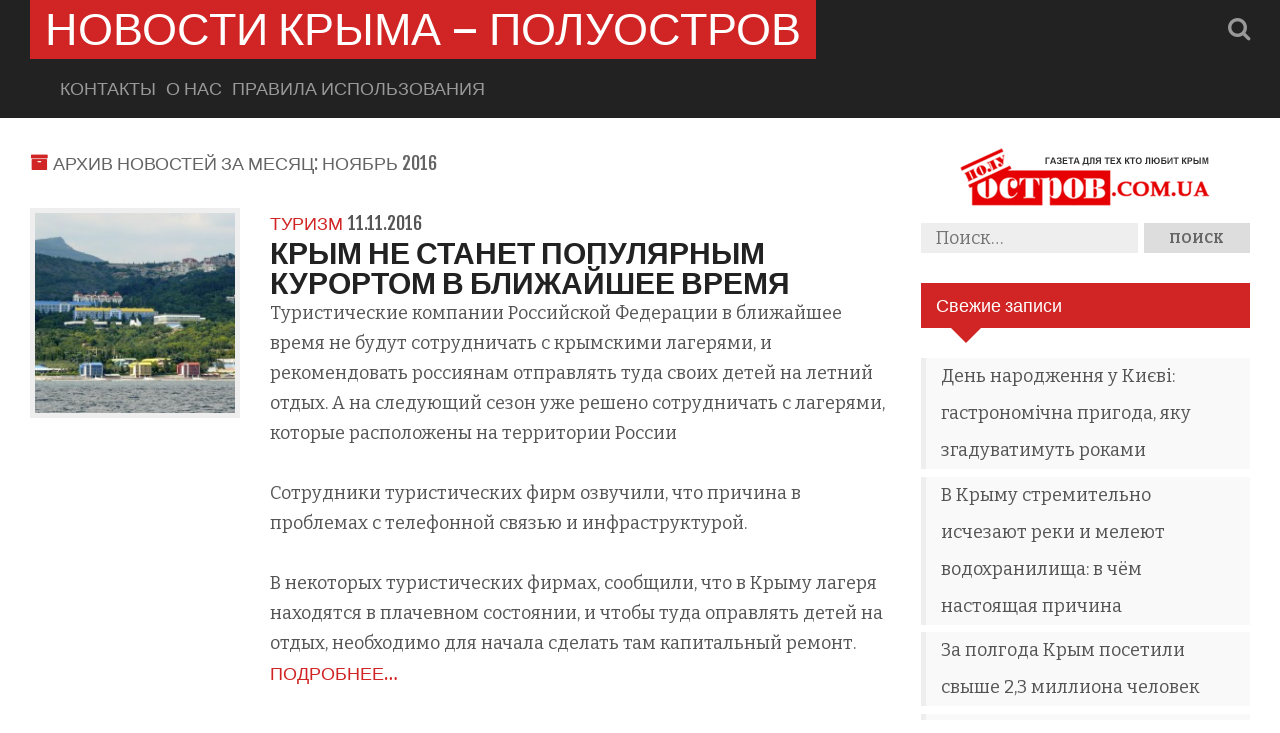

--- FILE ---
content_type: text/html; charset=UTF-8
request_url: https://poluostrov.com.ua/2016/11/
body_size: 7162
content:
<!DOCTYPE HTML>
<html lang="ru-RU"
	prefix="og: https://ogp.me/ns#" >
<head>
  <meta charset="UTF-8" />
  <meta name="viewport" content="width=device-width" />  
  
  <link rel="stylesheet" href="https://poluostrov.com.ua/wp-content/themes/why-hello-there/style.css" type="text/css" media="screen" />
  <link rel="pingback" href="https://poluostrov.com.ua/xmlrpc.php" />
  
		<!-- All in One SEO 4.0.18 -->
		<title>Ноябрь, 2016 | Новости Крыма - Полуостров</title>
		<meta name="robots" content="noindex, max-snippet:-1, max-image-preview:large, max-video-preview:-1"/>
		<meta name="yandex-verification" content="e7c4dbf211cdd6a4" />
		<link rel="canonical" href="https://poluostrov.com.ua/2016/11/" />
		<script type="application/ld+json" class="aioseo-schema">
			{"@context":"https:\/\/schema.org","@graph":[{"@type":"WebSite","@id":"https:\/\/poluostrov.com.ua\/#website","url":"https:\/\/poluostrov.com.ua\/","name":"\u041d\u043e\u0432\u043e\u0441\u0442\u0438 \u041a\u0440\u044b\u043c\u0430 - \u041f\u043e\u043b\u0443\u043e\u0441\u0442\u0440\u043e\u0432","description":"\u041f\u043e\u0441\u043b\u0435\u0434\u043d\u0438\u0435 \u043d\u043e\u0432\u043e\u0441\u0442\u0438 \u043a\u0440\u044b\u043c\u0441\u043a\u043e\u0433\u043e \u043f\u043e\u043b\u0443\u043e\u0441\u0442\u0440\u043e\u0432\u0430","publisher":{"@id":"https:\/\/poluostrov.com.ua\/#organization"}},{"@type":"Organization","@id":"https:\/\/poluostrov.com.ua\/#organization","name":"\u041d\u043e\u0432\u043e\u0441\u0442\u0438 \u041a\u0440\u044b\u043c\u0430 - \u041f\u043e\u043b\u0443\u043e\u0441\u0442\u0440\u043e\u0432","url":"https:\/\/poluostrov.com.ua\/"},{"@type":"BreadcrumbList","@id":"https:\/\/poluostrov.com.ua\/2016\/11\/#breadcrumblist","itemListElement":[{"@type":"ListItem","@id":"https:\/\/poluostrov.com.ua\/#listItem","position":"1","item":{"@id":"https:\/\/poluostrov.com.ua\/#item","name":"\u0413\u043b\u0430\u0432\u043d\u0430\u044f","description":"\u041f\u043e\u0441\u043b\u0435\u0434\u043d\u0438\u0435 \u043d\u043e\u0432\u043e\u0441\u0442\u0438 \u043a\u0440\u044b\u043c\u0441\u043a\u043e\u0433\u043e \u043f\u043e\u043b\u0443\u043e\u0441\u0442\u0440\u043e\u0432\u0430","url":"https:\/\/poluostrov.com.ua\/"},"nextItem":"https:\/\/poluostrov.com.ua\/2016\/#listItem"},{"@type":"ListItem","@id":"https:\/\/poluostrov.com.ua\/2016\/#listItem","position":"2","item":{"@id":"https:\/\/poluostrov.com.ua\/2016\/#item","name":"2016","url":"https:\/\/poluostrov.com.ua\/2016\/"},"nextItem":"https:\/\/poluostrov.com.ua\/2016\/11\/#listItem","previousItem":"https:\/\/poluostrov.com.ua\/#listItem"},{"@type":"ListItem","@id":"https:\/\/poluostrov.com.ua\/2016\/11\/#listItem","position":"3","item":{"@id":"https:\/\/poluostrov.com.ua\/2016\/11\/#item","name":"\u041d\u043e\u044f\u0431\u0440\u044c, 2016","url":"https:\/\/poluostrov.com.ua\/2016\/11\/"},"previousItem":"https:\/\/poluostrov.com.ua\/2016\/#listItem"}]},{"@type":"CollectionPage","@id":"https:\/\/poluostrov.com.ua\/2016\/11\/#collectionpage","url":"https:\/\/poluostrov.com.ua\/2016\/11\/","name":"\u041d\u043e\u044f\u0431\u0440\u044c, 2016 | \u041d\u043e\u0432\u043e\u0441\u0442\u0438 \u041a\u0440\u044b\u043c\u0430 - \u041f\u043e\u043b\u0443\u043e\u0441\u0442\u0440\u043e\u0432","inLanguage":"ru-RU","isPartOf":{"@id":"https:\/\/poluostrov.com.ua\/#website"},"breadcrumb":{"@id":"https:\/\/poluostrov.com.ua\/2016\/11\/#breadcrumblist"}}]}
		</script>
		<!-- All in One SEO -->

<link rel='dns-prefetch' href='//fonts.googleapis.com' />
<link rel='dns-prefetch' href='//s.w.org' />
<link rel="alternate" type="application/rss+xml" title="Новости Крыма - Полуостров &raquo; Лента" href="https://poluostrov.com.ua/feed/" />
<link rel="alternate" type="application/rss+xml" title="Новости Крыма - Полуостров &raquo; Лента комментариев" href="https://poluostrov.com.ua/comments/feed/" />
		<script type="text/javascript">
			window._wpemojiSettings = {"baseUrl":"https:\/\/s.w.org\/images\/core\/emoji\/13.0.1\/72x72\/","ext":".png","svgUrl":"https:\/\/s.w.org\/images\/core\/emoji\/13.0.1\/svg\/","svgExt":".svg","source":{"concatemoji":"https:\/\/poluostrov.com.ua\/wp-includes\/js\/wp-emoji-release.min.js?ver=5.7.14"}};
			!function(e,a,t){var n,r,o,i=a.createElement("canvas"),p=i.getContext&&i.getContext("2d");function s(e,t){var a=String.fromCharCode;p.clearRect(0,0,i.width,i.height),p.fillText(a.apply(this,e),0,0);e=i.toDataURL();return p.clearRect(0,0,i.width,i.height),p.fillText(a.apply(this,t),0,0),e===i.toDataURL()}function c(e){var t=a.createElement("script");t.src=e,t.defer=t.type="text/javascript",a.getElementsByTagName("head")[0].appendChild(t)}for(o=Array("flag","emoji"),t.supports={everything:!0,everythingExceptFlag:!0},r=0;r<o.length;r++)t.supports[o[r]]=function(e){if(!p||!p.fillText)return!1;switch(p.textBaseline="top",p.font="600 32px Arial",e){case"flag":return s([127987,65039,8205,9895,65039],[127987,65039,8203,9895,65039])?!1:!s([55356,56826,55356,56819],[55356,56826,8203,55356,56819])&&!s([55356,57332,56128,56423,56128,56418,56128,56421,56128,56430,56128,56423,56128,56447],[55356,57332,8203,56128,56423,8203,56128,56418,8203,56128,56421,8203,56128,56430,8203,56128,56423,8203,56128,56447]);case"emoji":return!s([55357,56424,8205,55356,57212],[55357,56424,8203,55356,57212])}return!1}(o[r]),t.supports.everything=t.supports.everything&&t.supports[o[r]],"flag"!==o[r]&&(t.supports.everythingExceptFlag=t.supports.everythingExceptFlag&&t.supports[o[r]]);t.supports.everythingExceptFlag=t.supports.everythingExceptFlag&&!t.supports.flag,t.DOMReady=!1,t.readyCallback=function(){t.DOMReady=!0},t.supports.everything||(n=function(){t.readyCallback()},a.addEventListener?(a.addEventListener("DOMContentLoaded",n,!1),e.addEventListener("load",n,!1)):(e.attachEvent("onload",n),a.attachEvent("onreadystatechange",function(){"complete"===a.readyState&&t.readyCallback()})),(n=t.source||{}).concatemoji?c(n.concatemoji):n.wpemoji&&n.twemoji&&(c(n.twemoji),c(n.wpemoji)))}(window,document,window._wpemojiSettings);
		</script>
		<style type="text/css">
img.wp-smiley,
img.emoji {
	display: inline !important;
	border: none !important;
	box-shadow: none !important;
	height: 1em !important;
	width: 1em !important;
	margin: 0 .07em !important;
	vertical-align: -0.1em !important;
	background: none !important;
	padding: 0 !important;
}
</style>
	<link rel='stylesheet' id='wp-block-library-css'  href='https://poluostrov.com.ua/wp-includes/css/dist/block-library/style.min.css?ver=5.7.14' type='text/css' media='all' />
<link rel='stylesheet' id='googleFont-css'  href='//fonts.googleapis.com/css?family=Voltaire%7CBitter%3A400%2C700%7CFjalla+One&#038;ver=5.7.14' type='text/css' media='all' />
<link rel='stylesheet' id='font-awesome-css'  href='https://poluostrov.com.ua/wp-content/themes/why-hello-there/assets/css/font-awesome.css?ver=4.0.3' type='text/css' media='all' />
<script type='text/javascript' src='https://poluostrov.com.ua/wp-includes/js/jquery/jquery.min.js?ver=3.5.1' id='jquery-core-js'></script>
<script type='text/javascript' src='https://poluostrov.com.ua/wp-includes/js/jquery/jquery-migrate.min.js?ver=3.3.2' id='jquery-migrate-js'></script>
<script type='text/javascript' src='https://poluostrov.com.ua/wp-content/themes/why-hello-there/assets/js/modernizr.js?ver=2.7.1' id='modernizr-js'></script>
<link rel="https://api.w.org/" href="https://poluostrov.com.ua/wp-json/" /><link rel="EditURI" type="application/rsd+xml" title="RSD" href="https://poluostrov.com.ua/xmlrpc.php?rsd" />
<link rel="wlwmanifest" type="application/wlwmanifest+xml" href="https://poluostrov.com.ua/wp-includes/wlwmanifest.xml" /> 
<meta name="generator" content="WordPress 5.7.14" />

		<!--Customizer CSS--> 
		<style type="text/css">
			 
											</style> 
		</head>

<body class="archive date">
  <div id="page">
  
    <header id="masthead" class="site-header">
      <div class="site-header-inner clearfix">
        <div class="container">
          <h1 class="site-title"><a href="https://poluostrov.com.ua/" rel="home">Новости Крыма &#8212; Полуостров</a></h1>
          <nav id="nav" class="site-nav" role="navigation">
            <div class="social"> 
              <div class="header-search"><form role="search" method="get" class="search-form" action="https://poluostrov.com.ua/">
				<label>
					<span class="screen-reader-text">Найти:</span>
					<input type="search" class="search-field" placeholder="Поиск&hellip;" value="" name="s" />
				</label>
				<input type="submit" class="search-submit" value="Поиск" />
			</form></div>
              <a class="search-btn"><i class="fa fa-search"></i></a>
                                        </div>
            <a href="#nav" title="Show navigation"><i class="fa fa-bars"></i></a>
            <a href="#hide" title="Hide navigation"><i class="fa fa-bars"></i></a>
            <div class="menu"><ul>
<li class="page_item page-item-13"><a href="https://poluostrov.com.ua/kontakt/">Контакты</a></li>
<li class="page_item page-item-16"><a href="https://poluostrov.com.ua/o-nas/">О нас</a></li>
<li class="page_item page-item-20"><a href="https://poluostrov.com.ua/pravila/">Правила использования</a></li>
</ul></div>
          </nav>
        </div>
      </div>
    </header><!-- #masthead -->

    <div id="main" class="clearfix">
      <div class="main-inner">
        <div class="container">

<div id="main-content" class="main-content">
	<div class="main-content-inner">

		 

			<h1 class="page-title">
				Архив новостей за месяц: Ноябрь 2016			</h1>

			<article id="post-286" class="post-286 post type-post status-publish format-standard has-post-thumbnail hentry category-tour">

    <div class="entry-image-thumb"><a href="https://poluostrov.com.ua/2016/11/krym-ne-stanet-populyarnym-kurortom-v-blizhayshee-vremya/"><img width="210" height="210" src="https://poluostrov.com.ua/wp-content/uploads/2016/11/krym-ne-stanet-populyarnym-kurortom-v-blizhayshee-vremya-210x210.jpg" class="responsive wp-post-image" alt="" loading="lazy" srcset="https://poluostrov.com.ua/wp-content/uploads/2016/11/krym-ne-stanet-populyarnym-kurortom-v-blizhayshee-vremya-210x210.jpg 210w, https://poluostrov.com.ua/wp-content/uploads/2016/11/krym-ne-stanet-populyarnym-kurortom-v-blizhayshee-vremya-150x150.jpg 150w" sizes="(max-width: 210px) 100vw, 210px" /></a></div>
    <div class="content-wrapper">

      <div class="entry-meta">
        <span class="entry-category"><a href="https://poluostrov.com.ua/category/tour/" rel="category tag">Туризм</a></span>
        <span class="entry-date"><a href="https://poluostrov.com.ua/2016/11/krym-ne-stanet-populyarnym-kurortom-v-blizhayshee-vremya/" rel="bookmark"><time datetime="2016-11-11T04:56:19+02:00">11.11.2016</time></a></span>
      </div>

      <h2 class="entry-title"><a href="https://poluostrov.com.ua/2016/11/krym-ne-stanet-populyarnym-kurortom-v-blizhayshee-vremya/" rel="bookmark">Крым не станет популярным курортом в ближайшее время</a></h2>      
      <div class="entry-content">
        <p>Туристические компании Российской Федерации в ближайшее время не будут сотрудничать с крымскими лагерями, и рекомендовать россиянам отправлять туда своих детей на летний отдых. А на следующий сезон уже решено сотрудничать с лагерями, которые расположены на территории России</p>
<p>Сотрудники туристических фирм озвучили, что причина в проблемах с телефонной связью и инфраструктурой.</p>
<p>В некоторых туристических фирмах, сообщили, что в Крыму лагеря находятся в плачевном состоянии, и чтобы туда оправлять детей на отдых, необходимо для начала сделать там капитальный ремонт.  <a href="https://poluostrov.com.ua/2016/11/krym-ne-stanet-populyarnym-kurortom-v-blizhayshee-vremya/#more-286" class="more-link">Подробнее&#8230;</a></p>
      </div>

      
    </div>

</article><!-- #post-## -->

<article id="post-283" class="post-283 post type-post status-publish format-standard has-post-thumbnail hentry category-obshestvo">

    <div class="entry-image-thumb"><a href="https://poluostrov.com.ua/2016/11/v-simferopole-snosyat-derevya/"><img width="210" height="210" src="https://poluostrov.com.ua/wp-content/uploads/2016/11/v-simferopole-snosyat-derevya-210x210.jpg" class="responsive wp-post-image" alt="" loading="lazy" srcset="https://poluostrov.com.ua/wp-content/uploads/2016/11/v-simferopole-snosyat-derevya-210x210.jpg 210w, https://poluostrov.com.ua/wp-content/uploads/2016/11/v-simferopole-snosyat-derevya-150x150.jpg 150w" sizes="(max-width: 210px) 100vw, 210px" /></a></div>
    <div class="content-wrapper">

      <div class="entry-meta">
        <span class="entry-category"><a href="https://poluostrov.com.ua/category/obshestvo/" rel="category tag">Общество</a></span>
        <span class="entry-date"><a href="https://poluostrov.com.ua/2016/11/v-simferopole-snosyat-derevya/" rel="bookmark"><time datetime="2016-11-11T03:46:56+02:00">11.11.2016</time></a></span>
      </div>

      <h2 class="entry-title"><a href="https://poluostrov.com.ua/2016/11/v-simferopole-snosyat-derevya/" rel="bookmark">В Симферополе сносят деревья</a></h2>      
      <div class="entry-content">
        <p>Жители Симферополя неадекватно реагируют на обрезку и вырубку деревьев на улицах города.</p>
<p>Об этом заявил самопровозглашенный глава городской государственной администрации Симферополя Геннадий Бахарев.</p>
<p>Он отметил, что симферопольцы неправильно реагируют, на то, что сейчас происходит.  <a href="https://poluostrov.com.ua/2016/11/v-simferopole-snosyat-derevya/#more-283" class="more-link">Подробнее&#8230;</a></p>
      </div>

      
    </div>

</article><!-- #post-## -->

<article id="post-280" class="post-280 post type-post status-publish format-standard has-post-thumbnail hentry category-obshestvo">

    <div class="entry-image-thumb"><a href="https://poluostrov.com.ua/2016/11/krymchane-mogut-ostatsya-bez-vody/"><img width="210" height="210" src="https://poluostrov.com.ua/wp-content/uploads/2016/11/krymchane-mogut-ostatsya-bez-vody-210x210.jpg" class="responsive wp-post-image" alt="" loading="lazy" srcset="https://poluostrov.com.ua/wp-content/uploads/2016/11/krymchane-mogut-ostatsya-bez-vody-210x210.jpg 210w, https://poluostrov.com.ua/wp-content/uploads/2016/11/krymchane-mogut-ostatsya-bez-vody-150x150.jpg 150w" sizes="(max-width: 210px) 100vw, 210px" /></a></div>
    <div class="content-wrapper">

      <div class="entry-meta">
        <span class="entry-category"><a href="https://poluostrov.com.ua/category/obshestvo/" rel="category tag">Общество</a></span>
        <span class="entry-date"><a href="https://poluostrov.com.ua/2016/11/krymchane-mogut-ostatsya-bez-vody/" rel="bookmark"><time datetime="2016-11-11T03:24:26+02:00">11.11.2016</time></a></span>
      </div>

      <h2 class="entry-title"><a href="https://poluostrov.com.ua/2016/11/krymchane-mogut-ostatsya-bez-vody/" rel="bookmark">Крымчане могут остаться без воды</a></h2>      
      <div class="entry-content">
        <p>В аннексированном Российской Федерацией Крыму очень серьезные проблемы с водохранилищами, они начинают быстро покрываться илом.</p>
<p>Как утверждают местные жители, большинство водохранилищ практически полностью покрылись илом. Одно из водохранилищ, которое обеспечивает водой город Алушту и окружающие села, заполнено наполовину. Также почти опустошено полностью Аянское водохранилище, которое обеспечивает пресной водой Симферополь и несколько селений в Салгирской долине.  <a href="https://poluostrov.com.ua/2016/11/krymchane-mogut-ostatsya-bez-vody/#more-280" class="more-link">Подробнее&#8230;</a></p>
      </div>

      
    </div>

</article><!-- #post-## -->

<article id="post-277" class="post-277 post type-post status-publish format-standard has-post-thumbnail hentry category-obshestvo">

    <div class="entry-image-thumb"><a href="https://poluostrov.com.ua/2016/11/v-krymu-stalo-bolshe-bezdomnyh-i-nishchih/"><img width="210" height="210" src="https://poluostrov.com.ua/wp-content/uploads/2016/11/v-krymu-stalo-bolshe-bezdomnyh-i-nishchih-210x210.jpg" class="responsive wp-post-image" alt="" loading="lazy" srcset="https://poluostrov.com.ua/wp-content/uploads/2016/11/v-krymu-stalo-bolshe-bezdomnyh-i-nishchih-210x210.jpg 210w, https://poluostrov.com.ua/wp-content/uploads/2016/11/v-krymu-stalo-bolshe-bezdomnyh-i-nishchih-150x150.jpg 150w" sizes="(max-width: 210px) 100vw, 210px" /></a></div>
    <div class="content-wrapper">

      <div class="entry-meta">
        <span class="entry-category"><a href="https://poluostrov.com.ua/category/obshestvo/" rel="category tag">Общество</a></span>
        <span class="entry-date"><a href="https://poluostrov.com.ua/2016/11/v-krymu-stalo-bolshe-bezdomnyh-i-nishchih/" rel="bookmark"><time datetime="2016-11-08T21:58:07+02:00">08.11.2016</time></a></span>
      </div>

      <h2 class="entry-title"><a href="https://poluostrov.com.ua/2016/11/v-krymu-stalo-bolshe-bezdomnyh-i-nishchih/" rel="bookmark">В Крыму стало больше бездомных и нищих</a></h2>      
      <div class="entry-content">
        <p>Самопровозглашенные власти Крыма заявили, что в Симферополе значительно увеличилось количество людей без определенного места жительства.</p>
<p>Работниками правоохранительных органов было обнаружено, что эти личности на полуостров приезжают с территории Российской Федерации.</p>
<p>Крымские правоохранители в ноябре провели начальный этап мероприятия по выяснения обстоятельств массового прибытия нищих и бездомных на полуостров Крым. <a href="https://poluostrov.com.ua/2016/11/v-krymu-stalo-bolshe-bezdomnyh-i-nishchih/#more-277" class="more-link">Подробнее&#8230;</a></p>
      </div>

      
    </div>

</article><!-- #post-## -->

<article id="post-323" class="post-323 post type-post status-publish format-standard hentry category-1">

    <div class="place-holder"><i class="fa fa-camera"></i></div><div class="entry-image"></div>
    <div class="content-wrapper">

      <div class="entry-meta">
        <span class="entry-category"><a href="https://poluostrov.com.ua/category/%d0%b1%d0%b5%d0%b7-%d1%80%d1%83%d0%b1%d1%80%d0%b8%d0%ba%d0%b8/" rel="category tag">Без рубрики</a></span>
        <span class="entry-date"><a href="https://poluostrov.com.ua/2016/11/priobolan-podoidet-daje-novichkam-2/" rel="bookmark"><time datetime="2016-11-03T22:40:07+02:00">03.11.2016</time></a></span>
      </div>

      <h2 class="entry-title"><a href="https://poluostrov.com.ua/2016/11/priobolan-podoidet-daje-novichkam-2/" rel="bookmark">Примоболан подойдёт даже новичкам</a></h2>      
      <div class="entry-content">
        <p>В современном мире занятия спортом в тренажерных залах нужны совершенно любому человеку, так как от этого зависит наше здоровье, ведь мы в основном ведем малоподвижный образ жизни, что противоестественно нашей природе. Именно из-за этого тренажерные залы по всей стране с каждым днём прибавляют количество посетителей, так как популяризация такого времяпровождения проходит в нашей стране довольно успешно и люди понимают важность тренировок.</p>
<p> <a href="https://poluostrov.com.ua/2016/11/priobolan-podoidet-daje-novichkam-2/#more-323" class="more-link">Подробнее&#8230;</a></p>
      </div>

      
    </div>

</article><!-- #post-## -->

<div class="pages-navigation clearfix"></div>	</div>
</div><!-- #main-content" -->
	
<div align="center"><a href="https://poluostrov.com.ua/" title="Новости Крыма - Полуостров"><img src="https://poluostrov.com.ua/images/logo.png" alt="Полуостров Крым" border="0" /></a></div>
<aside id="right-sidebar" class="right-sidebar">
	<div id="search-2" class="widget widget_search"><form role="search" method="get" class="search-form" action="https://poluostrov.com.ua/">
				<label>
					<span class="screen-reader-text">Найти:</span>
					<input type="search" class="search-field" placeholder="Поиск&hellip;" value="" name="s" />
				</label>
				<input type="submit" class="search-submit" value="Поиск" />
			</form></div>
		<div id="recent-posts-2" class="widget widget_recent_entries">
		<h3 class="heading">Свежие записи</h3>
		<ul>
											<li>
					<a href="https://poluostrov.com.ua/2025/09/den-narodzhennja-u-kiievi-gastronomichna-prigoda-jaku-zgaduvatimut-rokami/">День народження у Києві: гастрономічна пригода, яку згадуватимуть роками</a>
									</li>
											<li>
					<a href="https://poluostrov.com.ua/2025/07/v-krymu-stremitelno-ischezajut-reki-i-melejut-vodohranilishha-v-chjom-nastojashhaja-prichina/">В Крыму стремительно исчезают реки и мелеют водохранилища: в чём настоящая причина</a>
									</li>
											<li>
					<a href="https://poluostrov.com.ua/2025/07/za-polgoda-krym-posetili-svyshe-2-3-milliona-chelovek/">За полгода Крым посетили свыше 2,3 миллиона человек</a>
									</li>
											<li>
					<a href="https://poluostrov.com.ua/2025/07/v-krymu-vvedjon-rezhim-chs-zasuha-nanesla-serjoznyj-ushherb-selskomu-hozjajstvu-kryma/">В Крыму введён режим ЧС: засуха нанесла серьёзный ущерб сельскому хозяйству Крыма</a>
									</li>
											<li>
					<a href="https://poluostrov.com.ua/2024/11/na-zavode-more-v-feodosii-sobralis-postroit-4-turisticheskih-katamarana/">На заводе &#171;Море&#187; в Феодосии собрались построить 4 туристических катамарана</a>
									</li>
					</ul>

		</div><div id="archives-2" class="widget widget_archive"><h3 class="heading">Архивы</h3>
			<ul>
					<li><a href='https://poluostrov.com.ua/2025/09/'>Сентябрь 2025</a></li>
	<li><a href='https://poluostrov.com.ua/2025/07/'>Июль 2025</a></li>
	<li><a href='https://poluostrov.com.ua/2024/11/'>Ноябрь 2024</a></li>
	<li><a href='https://poluostrov.com.ua/2024/10/'>Октябрь 2024</a></li>
	<li><a href='https://poluostrov.com.ua/2024/07/'>Июль 2024</a></li>
	<li><a href='https://poluostrov.com.ua/2024/06/'>Июнь 2024</a></li>
	<li><a href='https://poluostrov.com.ua/2024/05/'>Май 2024</a></li>
	<li><a href='https://poluostrov.com.ua/2023/05/'>Май 2023</a></li>
	<li><a href='https://poluostrov.com.ua/2021/08/'>Август 2021</a></li>
	<li><a href='https://poluostrov.com.ua/2021/07/'>Июль 2021</a></li>
	<li><a href='https://poluostrov.com.ua/2021/04/'>Апрель 2021</a></li>
	<li><a href='https://poluostrov.com.ua/2021/03/'>Март 2021</a></li>
	<li><a href='https://poluostrov.com.ua/2021/02/'>Февраль 2021</a></li>
	<li><a href='https://poluostrov.com.ua/2021/01/'>Январь 2021</a></li>
	<li><a href='https://poluostrov.com.ua/2020/12/'>Декабрь 2020</a></li>
	<li><a href='https://poluostrov.com.ua/2020/10/'>Октябрь 2020</a></li>
	<li><a href='https://poluostrov.com.ua/2020/08/'>Август 2020</a></li>
	<li><a href='https://poluostrov.com.ua/2020/07/'>Июль 2020</a></li>
	<li><a href='https://poluostrov.com.ua/2020/04/'>Апрель 2020</a></li>
	<li><a href='https://poluostrov.com.ua/2020/02/'>Февраль 2020</a></li>
	<li><a href='https://poluostrov.com.ua/2019/12/'>Декабрь 2019</a></li>
	<li><a href='https://poluostrov.com.ua/2019/09/'>Сентябрь 2019</a></li>
	<li><a href='https://poluostrov.com.ua/2019/08/'>Август 2019</a></li>
	<li><a href='https://poluostrov.com.ua/2019/05/'>Май 2019</a></li>
	<li><a href='https://poluostrov.com.ua/2019/04/'>Апрель 2019</a></li>
	<li><a href='https://poluostrov.com.ua/2018/06/'>Июнь 2018</a></li>
	<li><a href='https://poluostrov.com.ua/2018/04/'>Апрель 2018</a></li>
	<li><a href='https://poluostrov.com.ua/2018/01/'>Январь 2018</a></li>
	<li><a href='https://poluostrov.com.ua/2017/09/'>Сентябрь 2017</a></li>
	<li><a href='https://poluostrov.com.ua/2017/07/'>Июль 2017</a></li>
	<li><a href='https://poluostrov.com.ua/2017/05/'>Май 2017</a></li>
	<li><a href='https://poluostrov.com.ua/2017/04/'>Апрель 2017</a></li>
	<li><a href='https://poluostrov.com.ua/2017/02/'>Февраль 2017</a></li>
	<li><a href='https://poluostrov.com.ua/2016/11/' aria-current="page">Ноябрь 2016</a></li>
	<li><a href='https://poluostrov.com.ua/2016/10/'>Октябрь 2016</a></li>
	<li><a href='https://poluostrov.com.ua/2016/09/'>Сентябрь 2016</a></li>
	<li><a href='https://poluostrov.com.ua/2016/08/'>Август 2016</a></li>
	<li><a href='https://poluostrov.com.ua/2016/07/'>Июль 2016</a></li>
	<li><a href='https://poluostrov.com.ua/2016/06/'>Июнь 2016</a></li>
	<li><a href='https://poluostrov.com.ua/2016/05/'>Май 2016</a></li>
	<li><a href='https://poluostrov.com.ua/2016/04/'>Апрель 2016</a></li>
	<li><a href='https://poluostrov.com.ua/2016/03/'>Март 2016</a></li>
	<li><a href='https://poluostrov.com.ua/2016/01/'>Январь 2016</a></li>
	<li><a href='https://poluostrov.com.ua/2015/10/'>Октябрь 2015</a></li>
	<li><a href='https://poluostrov.com.ua/2015/09/'>Сентябрь 2015</a></li>
	<li><a href='https://poluostrov.com.ua/2015/07/'>Июль 2015</a></li>
	<li><a href='https://poluostrov.com.ua/2012/08/'>Август 2012</a></li>
	<li><a href='https://poluostrov.com.ua/2012/06/'>Июнь 2012</a></li>
	<li><a href='https://poluostrov.com.ua/2011/12/'>Декабрь 2011</a></li>
	<li><a href='https://poluostrov.com.ua/2011/11/'>Ноябрь 2011</a></li>
	<li><a href='https://poluostrov.com.ua/2011/08/'>Август 2011</a></li>
	<li><a href='https://poluostrov.com.ua/2011/07/'>Июль 2011</a></li>
			</ul>

			</div><div id="categories-2" class="widget widget_categories"><h3 class="heading">Рубрики</h3>
			<ul>
					<li class="cat-item cat-item-1"><a href="https://poluostrov.com.ua/category/%d0%b1%d0%b5%d0%b7-%d1%80%d1%83%d0%b1%d1%80%d0%b8%d0%ba%d0%b8/">Без рубрики</a>
</li>
	<li class="cat-item cat-item-10"><a href="https://poluostrov.com.ua/category/biznes/">Бизнес</a>
</li>
	<li class="cat-item cat-item-9"><a href="https://poluostrov.com.ua/category/medicina-i-zdorove/">Медицина и здоровье</a>
</li>
	<li class="cat-item cat-item-2"><a href="https://poluostrov.com.ua/category/obshestvo/">Общество</a>
</li>
	<li class="cat-item cat-item-4"><a href="https://poluostrov.com.ua/category/politika/">Политика</a>
</li>
	<li class="cat-item cat-item-8"><a href="https://poluostrov.com.ua/category/priroda-i-ekologiya/">Природа и экология</a>
</li>
	<li class="cat-item cat-item-6"><a href="https://poluostrov.com.ua/category/razvitie/">Развитие Крыма</a>
</li>
	<li class="cat-item cat-item-11"><a href="https://poluostrov.com.ua/category/remont-i-interer/">Ремонт и интерьер</a>
</li>
	<li class="cat-item cat-item-5"><a href="https://poluostrov.com.ua/category/build/">Строительство</a>
</li>
	<li class="cat-item cat-item-7"><a href="https://poluostrov.com.ua/category/tour/">Туризм</a>
</li>
	<li class="cat-item cat-item-3"><a href="https://poluostrov.com.ua/category/ekonomika/">Экономика</a>
</li>
			</ul>

			</div></aside><!-- #right-sidebar -->

<!-- Ukrainian Banner Network 300х250 START -->
<center><script type='text/javascript'>
var _ubn=_ubn||{sid:Math.round((Math.random()*10000000)),data:[]};
(function(){var n=document.getElementsByTagName('script');
_ubn.data.push({user: 109753, format_id: 15, page: 1,
pid: Math.round((Math.random()*10000000)),placeholder: n[n.length-1]});
if(!_ubn.code)(function() {var script = document.createElement('script');
script.type = 'text/javascript'; _ubn.code= script.async = script.defer = true;
script.src = ('https:' == document.location.protocol ? 'https://' : 'http://') + 'banner.kiev.ua/j/banner.js?'+_ubn.sid;
n[0].parentNode.insertBefore(script,n[0]);})();})();
</script>
</center>
<!-- Ukrainian Banner Network 300х250 END -->
					</div>
				</div>
      </div><!-- #main -->
      
      
      <footer id="footer">
      	<div class="footer-inner">
      		<div class="container">
        		Copyright 2012-2025 Новости Крыма &#8212; Полуостров        	</div>
        </div>
      </footer><!-- #footer-->

  </div><!-- #page -->
  <script type='text/javascript' id='disqus_count-js-extra'>
/* <![CDATA[ */
var countVars = {"disqusShortname":"poluostrov"};
/* ]]> */
</script>
<script type='text/javascript' src='https://poluostrov.com.ua/wp-content/plugins/disqus-comment-system/public/js/comment_count.js?ver=3.0.21' id='disqus_count-js'></script>
<script type='text/javascript' src='https://poluostrov.com.ua/wp-content/themes/why-hello-there/assets/js/jquery.prettyPhoto.js?ver=3.1.5' id='prettyPhoto-js'></script>
<script type='text/javascript' src='https://poluostrov.com.ua/wp-content/themes/why-hello-there/assets/js/jquery.fitvids.js?ver=1.0.3' id='fitvids-js'></script>
<script type='text/javascript' src='https://poluostrov.com.ua/wp-content/themes/why-hello-there/assets/js/doubletaptogo.js?ver=1.0.0' id='doubletaptogo-js'></script>
<script type='text/javascript' src='https://poluostrov.com.ua/wp-content/themes/why-hello-there/assets/js/baseline.js?ver=1.0.0' id='baseline-js'></script>
<script type='text/javascript' src='https://poluostrov.com.ua/wp-content/themes/why-hello-there/flexslider/jquery.flexslider.js?ver=2.2.2' id='flexslider-js'></script>
<script type='text/javascript' src='https://poluostrov.com.ua/wp-includes/js/imagesloaded.min.js?ver=4.1.4' id='imagesloaded-js'></script>
<script type='text/javascript' src='https://poluostrov.com.ua/wp-content/themes/why-hello-there/assets/js/whyhellothere.js?ver=1.0.0' id='whyhellothere-js'></script>
<script type='text/javascript' src='https://poluostrov.com.ua/wp-includes/js/wp-embed.min.js?ver=5.7.14' id='wp-embed-js'></script>
</body>
</html>

--- FILE ---
content_type: text/css
request_url: https://poluostrov.com.ua/wp-content/themes/why-hello-there/style.css
body_size: 77
content:
@import url('assets/css/prettyPhoto.css');
@import url('flexslider/flexslider.css');
@import url('assets/css/master.css');
@import url('assets/css/custom.css');

--- FILE ---
content_type: application/javascript
request_url: https://poluostrov.com.ua/wp-content/themes/why-hello-there/assets/js/whyhellothere.js?ver=1.0.0
body_size: 641
content:
jQuery( document ).ready(function($) {
	
	// Initialize FitVids (applied only to videos that appear in posts & pages)
	$( '.entry-content' ).fitVids();

	// Maintain Vertical Rhythm on Images (Uses the 30px baseline setup in CSS.  If you change this baselines in the CSS, change it here, too!)
	var hasPostImage = $('.entry-image .wp-post-image').length;
	if (hasPostImage > 0) {
		$( '.entry-image .wp-post-image' ).baseline(30);
	}

	// Double tap responsive menu (For responsive devices.  Standard rollover in desktop and laptop browsers)
	$( '#nav li:has(ul)' ).doubleTapToGo();

	// prettyPhoto lightbox (It's a lightbox!)
	$("a[data-rel^='prettyPhoto']").prettyPhoto();

	// Slider

	$('.flexslider').imagesLoaded( function() {
	  $('.flexslider').flexslider({
	    animation : 'fade',
	    smoothHeight : true,
	    controlNav : false
	  });
	});  

  // Shrink fixed header on scroll

	function shrinkHeader() {

		if ($(window).width() > 960) {

	  	var headerHeight = $('.site-header-inner').height();  	

	  	$('body').css('margin-top', headerHeight);	 

		  $(window).scroll(function () {
			  if ($(document).scrollTop() >= headerHeight) {
			    $('.site-header-inner').addClass('tiny');
			  } else {
			  	$('.site-header-inner').removeClass('tiny');
			  }
			});
		} else {
			$('body').css('margin-top', 0);	 
		}
	}

	shrinkHeader();

  $(window).bind('resize', shrinkHeader);

	// Search
	$( ".search-btn" ).click(function() {
	  if ( $('.header-search').hasClass('open') == true ) {
	    $('.header-search').removeClass('open');
	  } else {
	    $('.header-search').addClass('open');
	  }
	});

});